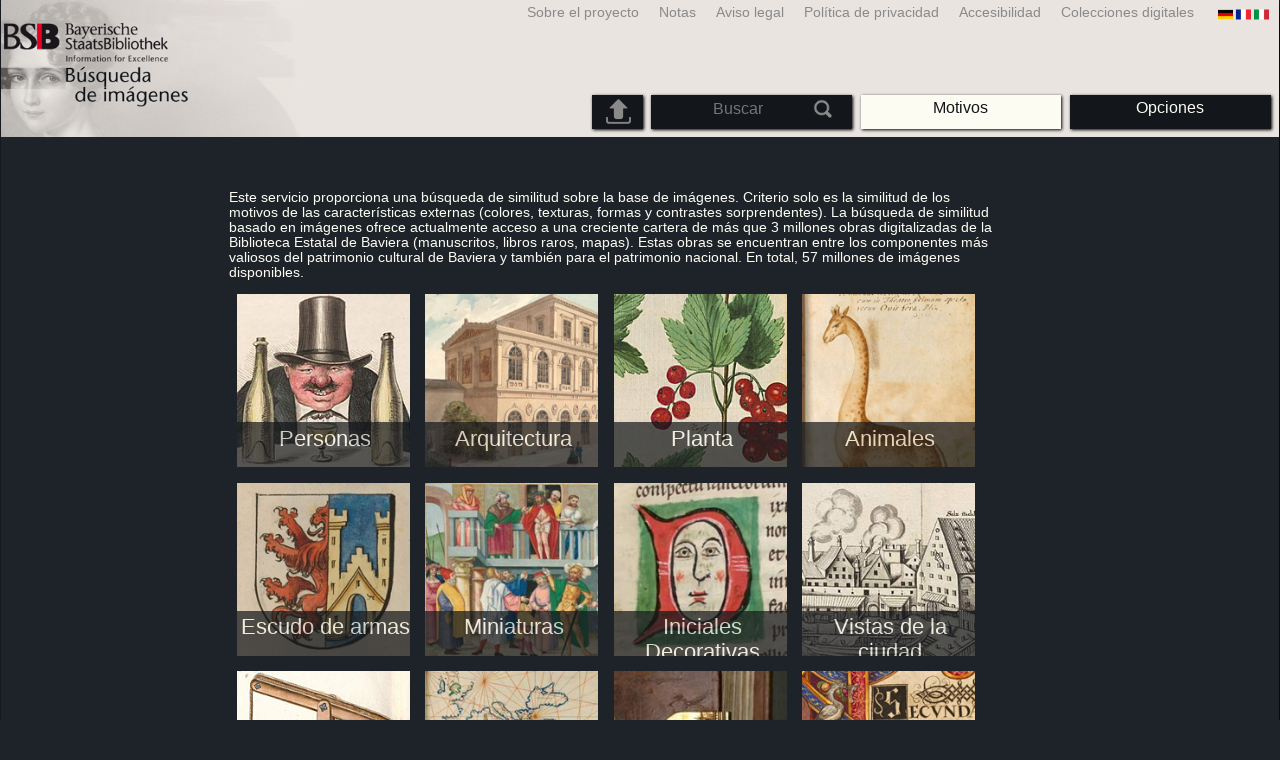

--- FILE ---
content_type: text/html; charset=utf-8
request_url: https://bildsuche.digitale-sammlungen.de/index.html?c=start&bandnummer=bsb00032751&pimage=00037&einzelsegment=&v=&l=es
body_size: 3590
content:
<!DOCTYPE html PUBLIC "-//W3C//DTD XHTML 1.0 Transitional//EN"
      "http://www.w3.org/TR/xhtml1/DTD/xhtml1-transitional.dtd">
<html xmlns="http://www.w3.org/1999/xhtml" xml:lang="en">

<head>
<script src="templates/jquery-custom/external/jquery/jquery.js" type="text/javascript"></script><meta http-equiv="content-type" content="text/html; charset=utf-8" />
<meta http-equiv="Content-Style-Type" content="text/css" />
<meta http-equiv="Content-Script-Type" content="text/javascript" />
<meta name="author" content="Bayerische Staatsbibliothek - Digitale Bibliothek, M&uuml;nchener Digitalisierungszentrum" />
<meta name="copyright" content="Bayerische Staatsbibliothek 1997-2026" />
<meta name="resource-type" content="document" />
<meta name="robots" content="index,follow" />
<meta name="revisit-after" content="604800" />
<meta name="expires" content="604800" />		
<meta name="distribution" content="global" />

<meta name="description" lang="es" content="Búsqueda de imágenesEste servicio proporciona una búsqueda de similitud sobre la base de imágenes. Criterio solo es la similitud de los motivos de las características externas (colores, texturas, formas y contrastes sorprendentes). La búsqueda de similitud basado en imágenes ofrece actualmente acceso a una creciente cartera de más que 3 millones obras digitalizadas de la Biblioteca Estatal de Baviera (manuscritos, libros raros, mapas). Estas obras se encuentran entre los componentes más valiosos del patrimonio cultural de Baviera y también para el patrimonio nacional. En total,57 millones de imágenes disponibles." /><title>Búsqueda de imágenes | Digitale Bibliothek der BSB</title>
<link rel="stylesheet" href="mdzbildsuche2016.css" type="text/css"/>
<link rel="stylesheet" media="only screen and (min-width:0px) and (max-width:800px)" href="mdzbildsuche2016m.css"/>

<link rel="alternate" type="application/rss+xml" title="RSS 2.0" href="http://www.digitale-sammlungen.de/mdz/rss/mdz-rss.xml"/>
<link rel="shortcut icon" type="image/x-icon" href="img/bsb.ico"/>
<meta name="viewport" content="width=device-width, initial-scale=1">

<script type="text/javascript">
function showResult(str)
{
if (str.length==0)
  { 
  document.getElementById("livesearch").innerHTML="";
  document.getElementById("livesearch").style.border="0px";
  return;
  }
if (window.XMLHttpRequest)
  {// code for IE7+, Firefox, Chrome, Opera, Safari
  xmlhttp=new XMLHttpRequest();
  }
else
  {// code for IE6, IE5
  xmlhttp=new ActiveXObject("Microsoft.XMLHTTP");
  }
xmlhttp.onreadystatechange=function()
  {
  if (xmlhttp.readyState==4 && xmlhttp.status==200)
    {
    document.getElementById("livesearch").innerHTML=xmlhttp.responseText;
    document.getElementById("livesearch").style.border="0px solid #A5ACB2";
    }
  }
xmlhttp.open("GET","templates/livesuche_select.php?sq="+str,true);
xmlhttp.send();
}
</script></head>
<body>
<div id="loading"><img src="img/gears.gif" border=0></div>
  
<div class="main">
<a name="top"></a>
<form method="post" id="bildsucheformular" action="index.html?c=start&amp;kategoriennummer=1&amp;bandnummer=bsb00032751&amp;pimage=00037&amp;zeitintervall_von=1013&amp;zeitintervall_bis=1945&amp;einzelsegment=&amp;l=es"  enctype="multipart/form-data"><div class="title"><noscript><div class="javascript_message"><p class="smaller">Por favor, active JavaScript para usar todas las características que pueden ofrecer o buscar <a href="index.html?c=themensuche&amp;noscript=1&amp;l=es"><u>versión de esta página sin JavaScript</u></a>.</p></div></noscript><div class="banner"><div class="smallnav"><div class="languageselect_start"><div class="languageselect_int"><a href="index.html?c=impressum&amp;l=es" class="barnav1" style="border-right:none;"><img src="img/flag_all_de.png" class="languageselect_flag" alt="Select Language" /> </a></div><div class="languageselect_frame"><div class="languageselect"><a href="index.html?c=start&amp;bandnummer=bsb00032751&amp;pimage=00037&amp;einzelsegment=&amp;v=&amp;l=de"><img src="img/flag-de_1.png" class="languageicon" alt="Select Language" /></a><a href="index.html?c=start&amp;bandnummer=bsb00032751&amp;pimage=00037&amp;einzelsegment=&amp;v=&amp;l=de" class="languageselect">Deutsch</a></div><div class="languageselect"><a href="index.html?c=start&amp;bandnummer=bsb00032751&amp;pimage=00037&amp;einzelsegment=&amp;v=&amp;l=en"><img src="img/flag-gb_1.png" class="languageicon" alt="Select Language" /></a><a href="index.html?c=start&amp;bandnummer=bsb00032751&amp;pimage=00037&amp;einzelsegment=&amp;v=&amp;l=en" class="languageselect">English</a></div><div class="languageselect"><a href="index.html?c=start&amp;bandnummer=bsb00032751&amp;pimage=00037&amp;einzelsegment=&amp;v=&amp;l=fr"><img src="img/flag-fr_1.png" class="languageicon" alt="Select Language" /></a><a href="index.html?c=start&amp;bandnummer=bsb00032751&amp;pimage=00037&amp;einzelsegment=&amp;v=&amp;l=fr" class="languageselect">Français</a></div><div class="languageselect"><a href="index.html?c=start&amp;bandnummer=bsb00032751&amp;pimage=00037&amp;einzelsegment=&amp;v=&amp;l=it"><img src="img/flag-it_1.png" class="languageicon" alt="Select Language" /></a><a href="index.html?c=start&amp;bandnummer=bsb00032751&amp;pimage=00037&amp;einzelsegment=&amp;v=&amp;l=it" class="languageselect">Italiano</a></div><div class="languageselect"><a href="index.html?c=start&amp;bandnummer=bsb00032751&amp;pimage=00037&amp;einzelsegment=&amp;v=&amp;l=nl"><img src="img/flag-nl_1.png" class="languageicon" alt="Select Language" /></a><a href="index.html?c=start&amp;bandnummer=bsb00032751&amp;pimage=00037&amp;einzelsegment=&amp;v=&amp;l=nl" class="languageselect">Nederlands</a></div><div class="languageselect"><a href="index.html?c=start&amp;bandnummer=bsb00032751&amp;pimage=00037&amp;einzelsegment=&amp;v=&amp;l=ro"><img src="img/flag-ro_1.png" class="languageicon" alt="Select Language" /></a><a href="index.html?c=start&amp;bandnummer=bsb00032751&amp;pimage=00037&amp;einzelsegment=&amp;v=&amp;l=ro" class="languageselect">Română</a></div><div class="languageselect"><a href="index.html?c=start&amp;bandnummer=bsb00032751&amp;pimage=00037&amp;einzelsegment=&amp;v=&amp;l=ru"><img src="img/flag-ru_1.png" class="languageicon" alt="Select Language" /></a><a href="index.html?c=start&amp;bandnummer=bsb00032751&amp;pimage=00037&amp;einzelsegment=&amp;v=&amp;l=ru" class="languageselect">Русский</a></div></div></div><span class="nowrap"><a href="http://www.digitale-sammlungen.de/index.html?c=digitale_sammlungen&amp;l=es" class="barnav1" target="_blank">Colecciones digitales</a><a href="index.html?c=barrierefreiheit&amp;l=es" class="barnav1">Accesibilidad</a><a href="index.html?c=datenschutzerklaerung&amp;l=es" class="barnav1">Política de privacidad</a><a href="index.html?c=impressum&amp;l=es" class="barnav1">Aviso legal</a><a href="index.html?c=hinweise&amp;l=es" class="barnav1">Notas</a><a href="index.html?c=projekt&amp;l=es" class="barnav1">Sobre el proyecto</a></span></div><div class="logo"> <a href="index.html?c=start&amp;l=es"><img id="logo" alt="Búsqueda de imágenes" src="img/bildsuche_logo_es.png" /></a></div><div class="navbar"><img class="imgnavicon" src="img/bsnav.png" alt="Navigation"><div class="cssmenu"><ul><li id="li_startseite"><a href="index.html?l=es" style="display:block;">Comenzar</a></li><li id="li_hinweise"><a href="index.html?c=hinweise&amp;l=es" style="display:block;">Notas</a></li><li id="li_einstellungen"><a href="index.html?c=einstellungen&amp;lv=start&amp;bandnummer=bsb00032751&amp;pimage=00037&amp;einzelsegment=&amp;l=es" style="">Opciones</a></li><li id="li_themen" class="active"><a href="index.html?c=themensuche&amp;l=es"><span class="nowrap">Motivos</span></a><ul><li style="overflow:hidden;"><span class="nowrap"><a href="index.html?c=suche_kategorien&amp;kategoriennummer=1&amp;lv=1&amp;l=es" class="barnav">Personas</a></span></li><li style="overflow:hidden;"><span class="nowrap"><a href="index.html?c=suche_kategorien&amp;kategoriennummer=2&amp;lv=1&amp;l=es" class="barnav">Arquitectura</a></span></li><li style="overflow:hidden;"><span class="nowrap"><a href="index.html?c=suche_kategorien&amp;kategoriennummer=3&amp;lv=1&amp;l=es" class="barnav">Planta</a></span></li><li style="overflow:hidden;"><span class="nowrap"><a href="index.html?c=suche_kategorien&amp;kategoriennummer=14&amp;lv=1&amp;l=es" class="barnav">Animales</a></span></li><li style="overflow:hidden;"><span class="nowrap"><a href="index.html?c=suche_kategorien&amp;kategoriennummer=4&amp;lv=1&amp;l=es" class="barnav">Escudo de armas</a></span></li><li style="overflow:hidden;"><span class="nowrap"><a href="index.html?c=suche_kategorien&amp;kategoriennummer=18&amp;lv=1&amp;l=es" class="barnav">Miniaturas</a></span></li><li style="overflow:hidden;"><span class="nowrap"><a href="index.html?c=suche_kategorien&amp;kategoriennummer=19&amp;lv=1&amp;l=es" class="barnav">Iniciales Decorativas</a></span></li><li style="overflow:hidden;"><span class="nowrap"><a href="index.html?c=suche_kategorien&amp;kategoriennummer=6&amp;lv=1&amp;l=es" class="barnav">Vistas de la ciudad</a></span></li><li style="overflow:hidden;"><span class="nowrap"><a href="index.html?c=suche_kategorien&amp;kategoriennummer=16&amp;lv=1&amp;l=es" class="barnav">Tecnología</a></span></li><li style="overflow:hidden;"><span class="nowrap"><a href="index.html?c=suche_kategorien&amp;kategoriennummer=5&amp;lv=1&amp;l=es" class="barnav">Mapas</a></span></li><li style="overflow:hidden;"><span class="nowrap"><a href="index.html?c=suche_kategorien&amp;kategoriennummer=7&amp;lv=1&amp;l=es" class="barnav">Cubiertas de libros</a></span></li><li style="overflow:hidden;"><span class="nowrap"><a href="index.html?c=suche_kategorien&amp;kategoriennummer=8&amp;lv=1&amp;l=es" class="barnav">Primeras páginas</a></span></li><li style="overflow:hidden;"><span class="nowrap"><a href="index.html?c=suche_kategorien&amp;kategoriennummer=9&amp;lv=1&amp;l=es" class="barnav">Ex Libris</a></span></li><li style="overflow:hidden;"><span class="nowrap"><a href="index.html?c=suche_kategorien&amp;kategoriennummer=10&amp;lv=1&amp;l=es" class="barnav">Guerra</a></span></li><li style="overflow:hidden;"><span class="nowrap"><a href="index.html?c=suche_kategorien&amp;kategoriennummer=12&amp;lv=1&amp;l=es" class="barnav">Vehículos</a></span></li><li style="overflow:hidden;"><span class="nowrap"><a href="index.html?c=suche_kategorien&amp;kategoriennummer=15&amp;lv=1&amp;l=es" class="barnav">Armas</a></span></li><li style=""><a href="index.html?c=suche_zufall&amp;lv=1&amp;l=es" class="barnav"><span  class="nowrap">Selección aleatoria</span></a></li></ul></li><li id="li_suchformular" class=""><span style="white-space: nowrap; padding:0px; margin:0px;"><input class="activeinput" onkeyup="showResult(this.value)" autocomplete="off" type="text" maxlength="45" name="suchbegriff"  placeholder="Buscar"value=""  style="background: transparent;"></input><input class="navbarsubmit" type="image" value="Buscar" style="" src="img/suchen.png" /></span><div id="livesearch_drop"><div id="livesearch"></div></div></li><li class="" id="li_upload"><a href="index.html?c=suche_sim_upload&amp;l=es"><img src="img/upload.png" style="width:25px;" class="visited" id="upload_icon" alt="Upload"/><span id="upload">Upload</span></a><ul><li style="overflow:hidden;"><span class="nowrap"><a href="index.html?c=suche_sim_upload&amp;l=es" style="display:block;">Upload</a></span></li></ul></li><li id="li_impressum"><a href="index.html?c=language&amp;lv=start&amp;bandnummer=bsb00032751&amp;pimage=00037&amp;einzelsegment=&amp;l=es" style="display:block;"><img src="img/flag_all.png" class="languageselect_flag" alt="Select Language" /> </a></li><li id="li_impressum"><a href="index.html?c=impressum&amp;l=es" style="display:block;">Aviso legal</a></li><li id="li_datenschutzerklaerung"><a href="index.html?c=datenschutzerklaerung&amp;l=es" style="display:block;">Política de privacidad</a></li><li id="li_barrierefreiheit"><a href="index.html?c=barrierefreiheit&amp;l=es" style="display:block;">Accesibilidad</a></li></ul></div></div></div></div><div class="maincontent">
		
		<div class="einzelbildanzeige" style="max-width: 770px;"><p class="smaller" style="text-align: left;"><br />Este servicio proporciona una búsqueda de similitud sobre la base de imágenes. Criterio solo es la similitud de los motivos de las características externas (colores, texturas, formas y contrastes sorprendentes). La búsqueda de similitud basado en imágenes ofrece actualmente acceso a una creciente cartera de más que 3 millones obras digitalizadas de la Biblioteca Estatal de Baviera (manuscritos, libros raros, mapas). Estas obras se encuentran entre los componentes más valiosos del patrimonio cultural de Baviera y también para el patrimonio nacional. En total, 57 millones de imágenes disponibles.</p><div class="kategorie_frame" style=""><div class="einzeltreffer_frame_text" style="padding:0%; width:100%;"><a href="index.html?c=suche_kategorien&amp;kategoriennummer=1&amp;lv=1&amp;l=es" style="display:block;" ><img src="../img/kat01.jpg" alt="Personas" style="float:left; width:100%; border:0px;" /></a><div class="einzeltreffer_frame_nav" style="width:100%; opacity:0.7; height:22%;"><a href="index.html?c=suche_kategorien&amp;kategoriennummer=1&amp;lv=1&amp;l=es" style="display:block;">Personas</a></div></div></div><div class="kategorie_frame" style=""><div class="einzeltreffer_frame_text" style="padding:0%; width:100%;"><a href="index.html?c=suche_kategorien&amp;kategoriennummer=2&amp;lv=1&amp;l=es" style="display:block;" ><img src="../img/kat02.jpg" alt="Arquitectura" style="float:left; width:100%; border:0px;" /></a><div class="einzeltreffer_frame_nav" style="width:100%; opacity:0.7; height:22%;"><a href="index.html?c=suche_kategorien&amp;kategoriennummer=2&amp;lv=1&amp;l=es" style="display:block;">Arquitectura</a></div></div></div><div class="kategorie_frame" style=""><div class="einzeltreffer_frame_text" style="padding:0%; width:100%;"><a href="index.html?c=suche_kategorien&amp;kategoriennummer=3&amp;lv=1&amp;l=es" style="display:block;" ><img src="../img/kat03.jpg" alt="Planta" style="float:left; width:100%; border:0px;" /></a><div class="einzeltreffer_frame_nav" style="width:100%; opacity:0.7; height:22%;"><a href="index.html?c=suche_kategorien&amp;kategoriennummer=3&amp;lv=1&amp;l=es" style="display:block;">Planta</a></div></div></div><div class="kategorie_frame" style=""><div class="einzeltreffer_frame_text" style="padding:0%; width:100%;"><a href="index.html?c=suche_kategorien&amp;kategoriennummer=14&amp;lv=1&amp;l=es" style="display:block;" ><img src="../img/kat14.jpg" alt="Animales" style="float:left; width:100%; border:0px;" /></a><div class="einzeltreffer_frame_nav" style="width:100%; opacity:0.7; height:22%;"><a href="index.html?c=suche_kategorien&amp;kategoriennummer=14&amp;lv=1&amp;l=es" style="display:block;">Animales</a></div></div></div><div class="kategorie_frame" style=""><div class="einzeltreffer_frame_text" style="padding:0%; width:100%;"><a href="index.html?c=suche_kategorien&amp;kategoriennummer=4&amp;lv=1&amp;l=es" style="display:block;" ><img src="../img/kat04.jpg" alt="Escudo de armas" style="float:left; width:100%; border:0px;" /></a><div class="einzeltreffer_frame_nav" style="width:100%; opacity:0.7; height:22%;"><a href="index.html?c=suche_kategorien&amp;kategoriennummer=4&amp;lv=1&amp;l=es" style="display:block;">Escudo de armas</a></div></div></div><div class="kategorie_frame" style=""><div class="einzeltreffer_frame_text" style="padding:0%; width:100%;"><a href="index.html?c=suche_kategorien&amp;kategoriennummer=18&amp;lv=1&amp;l=es" style="display:block;" ><img src="../img/kat18.jpg" alt="Miniaturas" style="float:left; width:100%; border:0px;" /></a><div class="einzeltreffer_frame_nav" style="width:100%; opacity:0.7; height:22%;"><a href="index.html?c=suche_kategorien&amp;kategoriennummer=18&amp;lv=1&amp;l=es" style="display:block;">Miniaturas</a></div></div></div><div class="kategorie_frame" style=""><div class="einzeltreffer_frame_text" style="padding:0%; width:100%;"><a href="index.html?c=suche_kategorien&amp;kategoriennummer=19&amp;lv=1&amp;l=es" style="display:block;" ><img src="../img/kat19.jpg" alt="Iniciales Decorativas" style="float:left; width:100%; border:0px;" /></a><div class="einzeltreffer_frame_nav" style="width:100%; opacity:0.7; height:22%;"><a href="index.html?c=suche_kategorien&amp;kategoriennummer=19&amp;lv=1&amp;l=es" style="display:block;">Iniciales Decorativas</a></div></div></div><div class="kategorie_frame" style=""><div class="einzeltreffer_frame_text" style="padding:0%; width:100%;"><a href="index.html?c=suche_kategorien&amp;kategoriennummer=6&amp;lv=1&amp;l=es" style="display:block;" ><img src="../img/kat06.jpg" alt="Vistas de la ciudad" style="float:left; width:100%; border:0px;" /></a><div class="einzeltreffer_frame_nav" style="width:100%; opacity:0.7; height:22%;"><a href="index.html?c=suche_kategorien&amp;kategoriennummer=6&amp;lv=1&amp;l=es" style="display:block;">Vistas de la ciudad</a></div></div></div><div class="kategorie_frame" style=""><div class="einzeltreffer_frame_text" style="padding:0%; width:100%;"><a href="index.html?c=suche_kategorien&amp;kategoriennummer=16&amp;lv=1&amp;l=es" style="display:block;" ><img src="../img/kat16.jpg" alt="Tecnología" style="float:left; width:100%; border:0px;" /></a><div class="einzeltreffer_frame_nav" style="width:100%; opacity:0.7; height:22%;"><a href="index.html?c=suche_kategorien&amp;kategoriennummer=16&amp;lv=1&amp;l=es" style="display:block;">Tecnología</a></div></div></div><div class="kategorie_frame" style=""><div class="einzeltreffer_frame_text" style="padding:0%; width:100%;"><a href="index.html?c=suche_kategorien&amp;kategoriennummer=5&amp;lv=1&amp;l=es" style="display:block;" ><img src="../img/kat05.jpg" alt="Mapas" style="float:left; width:100%; border:0px;" /></a><div class="einzeltreffer_frame_nav" style="width:100%; opacity:0.7; height:22%;"><a href="index.html?c=suche_kategorien&amp;kategoriennummer=5&amp;lv=1&amp;l=es" style="display:block;">Mapas</a></div></div></div><div class="kategorie_frame" style=""><div class="einzeltreffer_frame_text" style="padding:0%; width:100%;"><a href="index.html?c=suche_kategorien&amp;kategoriennummer=7&amp;lv=1&amp;l=es" style="display:block;" ><img src="../img/kat07.jpg" alt="Cubiertas de libros" style="float:left; width:100%; border:0px;" /></a><div class="einzeltreffer_frame_nav" style="width:100%; opacity:0.7; height:22%;"><a href="index.html?c=suche_kategorien&amp;kategoriennummer=7&amp;lv=1&amp;l=es" style="display:block;">Cubiertas de libros</a></div></div></div><div class="kategorie_frame" style=""><div class="einzeltreffer_frame_text" style="padding:0%; width:100%;"><a href="index.html?c=suche_kategorien&amp;kategoriennummer=8&amp;lv=1&amp;l=es" style="display:block;" ><img src="../img/kat08.jpg" alt="Primeras páginas" style="float:left; width:100%; border:0px;" /></a><div class="einzeltreffer_frame_nav" style="width:100%; opacity:0.7; height:22%;"><a href="index.html?c=suche_kategorien&amp;kategoriennummer=8&amp;lv=1&amp;l=es" style="display:block;">Primeras páginas</a></div></div></div><div class="kategorie_frame" style=""><div class="einzeltreffer_frame_text" style="padding:0%; width:100%;"><a href="index.html?c=suche_kategorien&amp;kategoriennummer=9&amp;lv=1&amp;l=es" style="display:block;" ><img src="../img/kat09.jpg" alt="Ex Libris" style="float:left; width:100%; border:0px;" /></a><div class="einzeltreffer_frame_nav" style="width:100%; opacity:0.7; height:22%;"><a href="index.html?c=suche_kategorien&amp;kategoriennummer=9&amp;lv=1&amp;l=es" style="display:block;">Ex Libris</a></div></div></div><div class="kategorie_frame" style=""><div class="einzeltreffer_frame_text" style="padding:0%; width:100%;"><a href="index.html?c=suche_kategorien&amp;kategoriennummer=10&amp;lv=1&amp;l=es" style="display:block;" ><img src="../img/kat10.jpg" alt="Guerra" style="float:left; width:100%; border:0px;" /></a><div class="einzeltreffer_frame_nav" style="width:100%; opacity:0.7; height:22%;"><a href="index.html?c=suche_kategorien&amp;kategoriennummer=10&amp;lv=1&amp;l=es" style="display:block;">Guerra</a></div></div></div><div class="kategorie_frame" style=""><div class="einzeltreffer_frame_text" style="padding:0%; width:100%;"><a href="index.html?c=suche_kategorien&amp;kategoriennummer=12&amp;lv=1&amp;l=es" style="display:block;" ><img src="../img/kat12.jpg" alt="Vehículos" style="float:left; width:100%; border:0px;" /></a><div class="einzeltreffer_frame_nav" style="width:100%; opacity:0.7; height:22%;"><a href="index.html?c=suche_kategorien&amp;kategoriennummer=12&amp;lv=1&amp;l=es" style="display:block;">Vehículos</a></div></div></div><div class="kategorie_frame" style=""><div class="einzeltreffer_frame_text" style="padding:0%; width:100%;"><a href="index.html?c=suche_kategorien&amp;kategoriennummer=15&amp;lv=1&amp;l=es" style="display:block;" ><img src="../img/kat15.jpg" alt="Armas" style="float:left; width:100%; border:0px;" /></a><div class="einzeltreffer_frame_nav" style="width:100%; opacity:0.7; height:22%;"><a href="index.html?c=suche_kategorien&amp;kategoriennummer=15&amp;lv=1&amp;l=es" style="display:block;">Armas</a></div></div></div><div class="kategorie_frame" style=""><div class="einzeltreffer_frame_text" style="padding:0%; width:100%;"><a href="index.html?c=suche_sim_upload&amp;l=es" style="display:block;" ><img src="../img/kat99.jpg" alt="Upload" style="float:left; width:100%; border:0px;" /></a><div class="einzeltreffer_frame_nav" style="width:100%; opacity:0.7; height:22%;"><a href="index.html?c=suche_sim_upload&amp;l=es" style="display:block;">Upload</a></div></div></div><div class="kategorie_frame" style=""><div class="einzeltreffer_frame_text" style="padding:0%; width:100%;"><a href="index.html?c=suche_zufall&amp;lv=1&amp;l=es" style="display:block;" ><img src="../img/zufall.jpg" alt="Selección aleatoria" style="float:left; width:100%; border:0px;" /></a><div class="einzeltreffer_frame_nav" style="width:100%; opacity:0.7; height:22%;"><a href="index.html?c=suche_zufall&amp;lv=1&amp;l=es" style="display:block;">Selección aleatoria</a></div></div></div></div></div></div>

<div class="footer">
</div>


</form>
</div>

<div class="bildtext"><p class="evensmaller" style="display:block; clear:left; color:darkgray; margin-top:0.1%; font-size:60%;">Version 2.1.16 - HHI V 3.0 [11.03.2019] 0.1/0.55</p></div><script src="templates/bs_loader.js" type="text/javascript"></script>


</body>
</html>
